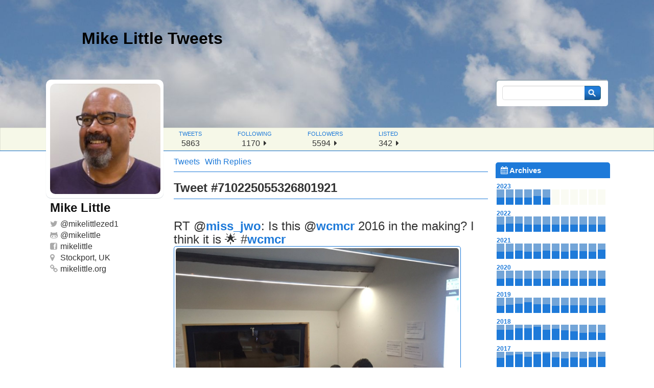

--- FILE ---
content_type: text/html; charset=UTF-8
request_url: https://tweets.mikelittle.org/2016/03/rt-miss_jwo-is-this-wcmcr-2016-in-the-making-i-think-it-is-%F0%9F%8C%9F-wcmcr-pic-twitter-comxgj8lfmvcz/
body_size: 10468
content:
<!DOCTYPE html PUBLIC "-//W3C//DTD XHTML 1.0 Strict//EN" "http://www.w3.org/TR/xhtml1/DTD/xhtml1-strict.dtd">
<html xmlns="http://www.w3.org/1999/xhtml" lang="en-GB">
<head>
  <meta http-equiv="Content-Type" content="text/html; charset=UTF-8" />
  <title>RT @miss_jwo: Is this @wcmcr 2016 in the making? I think it is 🌟 #wcmcr pic.twitter.com/XgJ8lFmVcz - Mike Little Tweets Mike Little Tweets</title>
  <link rel="stylesheet" href="https://tweets.mikelittle.org/wp-content/themes/ozh-tweet-archive-theme/style.css" type="text/css" media="screen" />
  <link rel="stylesheet" href="https://tweets.mikelittle.org/wp-content/themes/ozh-tweet-archive-theme/css/font-awesome.min.css" type="text/css" media="screen" />
<meta name='robots' content='index, follow, max-image-preview:large, max-snippet:-1, max-video-preview:-1' />
<meta name="wphid" content="AIJdbQhDjVnjcQoCwyxCl7KanQVagP">

	<!-- This site is optimized with the Yoast SEO plugin v26.8 - https://yoast.com/product/yoast-seo-wordpress/ -->
	<link rel="canonical" href="https://tweets.mikelittle.org/2016/03/rt-miss_jwo-is-this-wcmcr-2016-in-the-making-i-think-it-is-🌟-wcmcr-pic-twitter-comxgj8lfmvcz/" />
	<meta property="og:locale" content="en_GB" />
	<meta property="og:type" content="article" />
	<meta property="og:title" content="RT @miss_jwo: Is this @wcmcr 2016 in the making? I think it is 🌟 #wcmcr pic.twitter.com/XgJ8lFmVcz - Mike Little Tweets" />
	<meta property="og:description" content="RT @miss_jwo: Is this @wcmcr 2016 in the making? I think it is 🌟 #wcmcr pic.twitter.com/XgJ8lFmVcz" />
	<meta property="og:url" content="https://tweets.mikelittle.org/2016/03/rt-miss_jwo-is-this-wcmcr-2016-in-the-making-i-think-it-is-🌟-wcmcr-pic-twitter-comxgj8lfmvcz/" />
	<meta property="og:site_name" content="Mike Little Tweets" />
	<meta property="article:published_time" content="2016-03-16T22:03:43+00:00" />
	<meta property="og:image" content="https://pbs.twimg.com/media/CdsTSrrWoAATt_A.jpg" />
	<meta name="author" content="Mike Little" />
	<meta name="twitter:card" content="summary_large_image" />
	<meta name="twitter:creator" content="@mikelittlezed1" />
	<meta name="twitter:site" content="@mikelittlezed1" />
	<meta name="twitter:label1" content="Written by" />
	<meta name="twitter:data1" content="Mike Little" />
	<script type="application/ld+json" class="yoast-schema-graph">{"@context":"https://schema.org","@graph":[{"@type":"Article","@id":"https://tweets.mikelittle.org/2016/03/rt-miss_jwo-is-this-wcmcr-2016-in-the-making-i-think-it-is-%f0%9f%8c%9f-wcmcr-pic-twitter-comxgj8lfmvcz/#article","isPartOf":{"@id":"https://tweets.mikelittle.org/2016/03/rt-miss_jwo-is-this-wcmcr-2016-in-the-making-i-think-it-is-%f0%9f%8c%9f-wcmcr-pic-twitter-comxgj8lfmvcz/"},"author":{"name":"Mike Little","@id":"https://tweets.mikelittle.org/#/schema/person/c1a0c3388f28e454fec08caae7fbb961"},"headline":"RT @miss_jwo: Is this @wcmcr 2016 in the making? I think it is 🌟 #wcmcr pic.twitter.com/XgJ8lFmVcz","datePublished":"2016-03-16T22:03:43+00:00","mainEntityOfPage":{"@id":"https://tweets.mikelittle.org/2016/03/rt-miss_jwo-is-this-wcmcr-2016-in-the-making-i-think-it-is-%f0%9f%8c%9f-wcmcr-pic-twitter-comxgj8lfmvcz/"},"wordCount":38,"image":{"@id":"https://tweets.mikelittle.org/2016/03/rt-miss_jwo-is-this-wcmcr-2016-in-the-making-i-think-it-is-%f0%9f%8c%9f-wcmcr-pic-twitter-comxgj8lfmvcz/#primaryimage"},"thumbnailUrl":"https://pbs.twimg.com/media/CdsTSrrWoAATt_A.jpg","keywords":["wcmcr"],"articleSection":["Tweets"],"inLanguage":"en-GB"},{"@type":"WebPage","@id":"https://tweets.mikelittle.org/2016/03/rt-miss_jwo-is-this-wcmcr-2016-in-the-making-i-think-it-is-%f0%9f%8c%9f-wcmcr-pic-twitter-comxgj8lfmvcz/","url":"https://tweets.mikelittle.org/2016/03/rt-miss_jwo-is-this-wcmcr-2016-in-the-making-i-think-it-is-%f0%9f%8c%9f-wcmcr-pic-twitter-comxgj8lfmvcz/","name":"RT @miss_jwo: Is this @wcmcr 2016 in the making? I think it is 🌟 #wcmcr pic.twitter.com/XgJ8lFmVcz - Mike Little Tweets","isPartOf":{"@id":"https://tweets.mikelittle.org/#website"},"primaryImageOfPage":{"@id":"https://tweets.mikelittle.org/2016/03/rt-miss_jwo-is-this-wcmcr-2016-in-the-making-i-think-it-is-%f0%9f%8c%9f-wcmcr-pic-twitter-comxgj8lfmvcz/#primaryimage"},"image":{"@id":"https://tweets.mikelittle.org/2016/03/rt-miss_jwo-is-this-wcmcr-2016-in-the-making-i-think-it-is-%f0%9f%8c%9f-wcmcr-pic-twitter-comxgj8lfmvcz/#primaryimage"},"thumbnailUrl":"https://pbs.twimg.com/media/CdsTSrrWoAATt_A.jpg","datePublished":"2016-03-16T22:03:43+00:00","author":{"@id":"https://tweets.mikelittle.org/#/schema/person/c1a0c3388f28e454fec08caae7fbb961"},"breadcrumb":{"@id":"https://tweets.mikelittle.org/2016/03/rt-miss_jwo-is-this-wcmcr-2016-in-the-making-i-think-it-is-%f0%9f%8c%9f-wcmcr-pic-twitter-comxgj8lfmvcz/#breadcrumb"},"inLanguage":"en-GB","potentialAction":[{"@type":"ReadAction","target":["https://tweets.mikelittle.org/2016/03/rt-miss_jwo-is-this-wcmcr-2016-in-the-making-i-think-it-is-%f0%9f%8c%9f-wcmcr-pic-twitter-comxgj8lfmvcz/"]}]},{"@type":"ImageObject","inLanguage":"en-GB","@id":"https://tweets.mikelittle.org/2016/03/rt-miss_jwo-is-this-wcmcr-2016-in-the-making-i-think-it-is-%f0%9f%8c%9f-wcmcr-pic-twitter-comxgj8lfmvcz/#primaryimage","url":"https://pbs.twimg.com/media/CdsTSrrWoAATt_A.jpg","contentUrl":"https://pbs.twimg.com/media/CdsTSrrWoAATt_A.jpg"},{"@type":"BreadcrumbList","@id":"https://tweets.mikelittle.org/2016/03/rt-miss_jwo-is-this-wcmcr-2016-in-the-making-i-think-it-is-%f0%9f%8c%9f-wcmcr-pic-twitter-comxgj8lfmvcz/#breadcrumb","itemListElement":[{"@type":"ListItem","position":1,"name":"Home","item":"https://tweets.mikelittle.org/"},{"@type":"ListItem","position":2,"name":"With Replies","item":"https://tweets.mikelittle.org/with-replies/"},{"@type":"ListItem","position":3,"name":"RT @miss_jwo: Is this @wcmcr 2016 in the making? I think it is 🌟 #wcmcr pic.twitter.com/XgJ8lFmVcz"}]},{"@type":"WebSite","@id":"https://tweets.mikelittle.org/#website","url":"https://tweets.mikelittle.org/","name":"Mike Little Tweets","description":"Twitter archive","potentialAction":[{"@type":"SearchAction","target":{"@type":"EntryPoint","urlTemplate":"https://tweets.mikelittle.org/?s={search_term_string}"},"query-input":{"@type":"PropertyValueSpecification","valueRequired":true,"valueName":"search_term_string"}}],"inLanguage":"en-GB"},{"@type":"Person","@id":"https://tweets.mikelittle.org/#/schema/person/c1a0c3388f28e454fec08caae7fbb961","name":"Mike Little","image":{"@type":"ImageObject","inLanguage":"en-GB","@id":"https://tweets.mikelittle.org/#/schema/person/image/","url":"https://secure.gravatar.com/avatar/473821bb809143c51c817d592fb397bdeae4df154000a7c18970be780970890d?s=96&d=mm&r=g","contentUrl":"https://secure.gravatar.com/avatar/473821bb809143c51c817d592fb397bdeae4df154000a7c18970be780970890d?s=96&d=mm&r=g","caption":"Mike Little"}}]}</script>
	<!-- / Yoast SEO plugin. -->


<link rel="alternate" title="oEmbed (JSON)" type="application/json+oembed" href="https://tweets.mikelittle.org/wp-json/oembed/1.0/embed?url=https%3A%2F%2Ftweets.mikelittle.org%2F2016%2F03%2Frt-miss_jwo-is-this-wcmcr-2016-in-the-making-i-think-it-is-%25f0%259f%258c%259f-wcmcr-pic-twitter-comxgj8lfmvcz%2F" />
<link rel="alternate" title="oEmbed (XML)" type="text/xml+oembed" href="https://tweets.mikelittle.org/wp-json/oembed/1.0/embed?url=https%3A%2F%2Ftweets.mikelittle.org%2F2016%2F03%2Frt-miss_jwo-is-this-wcmcr-2016-in-the-making-i-think-it-is-%25f0%259f%258c%259f-wcmcr-pic-twitter-comxgj8lfmvcz%2F&#038;format=xml" />
<style id='wp-img-auto-sizes-contain-inline-css' type='text/css'>
img:is([sizes=auto i],[sizes^="auto," i]){contain-intrinsic-size:3000px 1500px}
/*# sourceURL=wp-img-auto-sizes-contain-inline-css */
</style>
<style id='wp-block-library-inline-css' type='text/css'>
:root{--wp-block-synced-color:#7a00df;--wp-block-synced-color--rgb:122,0,223;--wp-bound-block-color:var(--wp-block-synced-color);--wp-editor-canvas-background:#ddd;--wp-admin-theme-color:#007cba;--wp-admin-theme-color--rgb:0,124,186;--wp-admin-theme-color-darker-10:#006ba1;--wp-admin-theme-color-darker-10--rgb:0,107,160.5;--wp-admin-theme-color-darker-20:#005a87;--wp-admin-theme-color-darker-20--rgb:0,90,135;--wp-admin-border-width-focus:2px}@media (min-resolution:192dpi){:root{--wp-admin-border-width-focus:1.5px}}.wp-element-button{cursor:pointer}:root .has-very-light-gray-background-color{background-color:#eee}:root .has-very-dark-gray-background-color{background-color:#313131}:root .has-very-light-gray-color{color:#eee}:root .has-very-dark-gray-color{color:#313131}:root .has-vivid-green-cyan-to-vivid-cyan-blue-gradient-background{background:linear-gradient(135deg,#00d084,#0693e3)}:root .has-purple-crush-gradient-background{background:linear-gradient(135deg,#34e2e4,#4721fb 50%,#ab1dfe)}:root .has-hazy-dawn-gradient-background{background:linear-gradient(135deg,#faaca8,#dad0ec)}:root .has-subdued-olive-gradient-background{background:linear-gradient(135deg,#fafae1,#67a671)}:root .has-atomic-cream-gradient-background{background:linear-gradient(135deg,#fdd79a,#004a59)}:root .has-nightshade-gradient-background{background:linear-gradient(135deg,#330968,#31cdcf)}:root .has-midnight-gradient-background{background:linear-gradient(135deg,#020381,#2874fc)}:root{--wp--preset--font-size--normal:16px;--wp--preset--font-size--huge:42px}.has-regular-font-size{font-size:1em}.has-larger-font-size{font-size:2.625em}.has-normal-font-size{font-size:var(--wp--preset--font-size--normal)}.has-huge-font-size{font-size:var(--wp--preset--font-size--huge)}.has-text-align-center{text-align:center}.has-text-align-left{text-align:left}.has-text-align-right{text-align:right}.has-fit-text{white-space:nowrap!important}#end-resizable-editor-section{display:none}.aligncenter{clear:both}.items-justified-left{justify-content:flex-start}.items-justified-center{justify-content:center}.items-justified-right{justify-content:flex-end}.items-justified-space-between{justify-content:space-between}.screen-reader-text{border:0;clip-path:inset(50%);height:1px;margin:-1px;overflow:hidden;padding:0;position:absolute;width:1px;word-wrap:normal!important}.screen-reader-text:focus{background-color:#ddd;clip-path:none;color:#444;display:block;font-size:1em;height:auto;left:5px;line-height:normal;padding:15px 23px 14px;text-decoration:none;top:5px;width:auto;z-index:100000}html :where(.has-border-color){border-style:solid}html :where([style*=border-top-color]){border-top-style:solid}html :where([style*=border-right-color]){border-right-style:solid}html :where([style*=border-bottom-color]){border-bottom-style:solid}html :where([style*=border-left-color]){border-left-style:solid}html :where([style*=border-width]){border-style:solid}html :where([style*=border-top-width]){border-top-style:solid}html :where([style*=border-right-width]){border-right-style:solid}html :where([style*=border-bottom-width]){border-bottom-style:solid}html :where([style*=border-left-width]){border-left-style:solid}html :where(img[class*=wp-image-]){height:auto;max-width:100%}:where(figure){margin:0 0 1em}html :where(.is-position-sticky){--wp-admin--admin-bar--position-offset:var(--wp-admin--admin-bar--height,0px)}@media screen and (max-width:600px){html :where(.is-position-sticky){--wp-admin--admin-bar--position-offset:0px}}

/*# sourceURL=wp-block-library-inline-css */
</style><style id='global-styles-inline-css' type='text/css'>
:root{--wp--preset--aspect-ratio--square: 1;--wp--preset--aspect-ratio--4-3: 4/3;--wp--preset--aspect-ratio--3-4: 3/4;--wp--preset--aspect-ratio--3-2: 3/2;--wp--preset--aspect-ratio--2-3: 2/3;--wp--preset--aspect-ratio--16-9: 16/9;--wp--preset--aspect-ratio--9-16: 9/16;--wp--preset--color--black: #000000;--wp--preset--color--cyan-bluish-gray: #abb8c3;--wp--preset--color--white: #ffffff;--wp--preset--color--pale-pink: #f78da7;--wp--preset--color--vivid-red: #cf2e2e;--wp--preset--color--luminous-vivid-orange: #ff6900;--wp--preset--color--luminous-vivid-amber: #fcb900;--wp--preset--color--light-green-cyan: #7bdcb5;--wp--preset--color--vivid-green-cyan: #00d084;--wp--preset--color--pale-cyan-blue: #8ed1fc;--wp--preset--color--vivid-cyan-blue: #0693e3;--wp--preset--color--vivid-purple: #9b51e0;--wp--preset--gradient--vivid-cyan-blue-to-vivid-purple: linear-gradient(135deg,rgb(6,147,227) 0%,rgb(155,81,224) 100%);--wp--preset--gradient--light-green-cyan-to-vivid-green-cyan: linear-gradient(135deg,rgb(122,220,180) 0%,rgb(0,208,130) 100%);--wp--preset--gradient--luminous-vivid-amber-to-luminous-vivid-orange: linear-gradient(135deg,rgb(252,185,0) 0%,rgb(255,105,0) 100%);--wp--preset--gradient--luminous-vivid-orange-to-vivid-red: linear-gradient(135deg,rgb(255,105,0) 0%,rgb(207,46,46) 100%);--wp--preset--gradient--very-light-gray-to-cyan-bluish-gray: linear-gradient(135deg,rgb(238,238,238) 0%,rgb(169,184,195) 100%);--wp--preset--gradient--cool-to-warm-spectrum: linear-gradient(135deg,rgb(74,234,220) 0%,rgb(151,120,209) 20%,rgb(207,42,186) 40%,rgb(238,44,130) 60%,rgb(251,105,98) 80%,rgb(254,248,76) 100%);--wp--preset--gradient--blush-light-purple: linear-gradient(135deg,rgb(255,206,236) 0%,rgb(152,150,240) 100%);--wp--preset--gradient--blush-bordeaux: linear-gradient(135deg,rgb(254,205,165) 0%,rgb(254,45,45) 50%,rgb(107,0,62) 100%);--wp--preset--gradient--luminous-dusk: linear-gradient(135deg,rgb(255,203,112) 0%,rgb(199,81,192) 50%,rgb(65,88,208) 100%);--wp--preset--gradient--pale-ocean: linear-gradient(135deg,rgb(255,245,203) 0%,rgb(182,227,212) 50%,rgb(51,167,181) 100%);--wp--preset--gradient--electric-grass: linear-gradient(135deg,rgb(202,248,128) 0%,rgb(113,206,126) 100%);--wp--preset--gradient--midnight: linear-gradient(135deg,rgb(2,3,129) 0%,rgb(40,116,252) 100%);--wp--preset--font-size--small: 13px;--wp--preset--font-size--medium: 20px;--wp--preset--font-size--large: 36px;--wp--preset--font-size--x-large: 42px;--wp--preset--spacing--20: 0.44rem;--wp--preset--spacing--30: 0.67rem;--wp--preset--spacing--40: 1rem;--wp--preset--spacing--50: 1.5rem;--wp--preset--spacing--60: 2.25rem;--wp--preset--spacing--70: 3.38rem;--wp--preset--spacing--80: 5.06rem;--wp--preset--shadow--natural: 6px 6px 9px rgba(0, 0, 0, 0.2);--wp--preset--shadow--deep: 12px 12px 50px rgba(0, 0, 0, 0.4);--wp--preset--shadow--sharp: 6px 6px 0px rgba(0, 0, 0, 0.2);--wp--preset--shadow--outlined: 6px 6px 0px -3px rgb(255, 255, 255), 6px 6px rgb(0, 0, 0);--wp--preset--shadow--crisp: 6px 6px 0px rgb(0, 0, 0);}:where(.is-layout-flex){gap: 0.5em;}:where(.is-layout-grid){gap: 0.5em;}body .is-layout-flex{display: flex;}.is-layout-flex{flex-wrap: wrap;align-items: center;}.is-layout-flex > :is(*, div){margin: 0;}body .is-layout-grid{display: grid;}.is-layout-grid > :is(*, div){margin: 0;}:where(.wp-block-columns.is-layout-flex){gap: 2em;}:where(.wp-block-columns.is-layout-grid){gap: 2em;}:where(.wp-block-post-template.is-layout-flex){gap: 1.25em;}:where(.wp-block-post-template.is-layout-grid){gap: 1.25em;}.has-black-color{color: var(--wp--preset--color--black) !important;}.has-cyan-bluish-gray-color{color: var(--wp--preset--color--cyan-bluish-gray) !important;}.has-white-color{color: var(--wp--preset--color--white) !important;}.has-pale-pink-color{color: var(--wp--preset--color--pale-pink) !important;}.has-vivid-red-color{color: var(--wp--preset--color--vivid-red) !important;}.has-luminous-vivid-orange-color{color: var(--wp--preset--color--luminous-vivid-orange) !important;}.has-luminous-vivid-amber-color{color: var(--wp--preset--color--luminous-vivid-amber) !important;}.has-light-green-cyan-color{color: var(--wp--preset--color--light-green-cyan) !important;}.has-vivid-green-cyan-color{color: var(--wp--preset--color--vivid-green-cyan) !important;}.has-pale-cyan-blue-color{color: var(--wp--preset--color--pale-cyan-blue) !important;}.has-vivid-cyan-blue-color{color: var(--wp--preset--color--vivid-cyan-blue) !important;}.has-vivid-purple-color{color: var(--wp--preset--color--vivid-purple) !important;}.has-black-background-color{background-color: var(--wp--preset--color--black) !important;}.has-cyan-bluish-gray-background-color{background-color: var(--wp--preset--color--cyan-bluish-gray) !important;}.has-white-background-color{background-color: var(--wp--preset--color--white) !important;}.has-pale-pink-background-color{background-color: var(--wp--preset--color--pale-pink) !important;}.has-vivid-red-background-color{background-color: var(--wp--preset--color--vivid-red) !important;}.has-luminous-vivid-orange-background-color{background-color: var(--wp--preset--color--luminous-vivid-orange) !important;}.has-luminous-vivid-amber-background-color{background-color: var(--wp--preset--color--luminous-vivid-amber) !important;}.has-light-green-cyan-background-color{background-color: var(--wp--preset--color--light-green-cyan) !important;}.has-vivid-green-cyan-background-color{background-color: var(--wp--preset--color--vivid-green-cyan) !important;}.has-pale-cyan-blue-background-color{background-color: var(--wp--preset--color--pale-cyan-blue) !important;}.has-vivid-cyan-blue-background-color{background-color: var(--wp--preset--color--vivid-cyan-blue) !important;}.has-vivid-purple-background-color{background-color: var(--wp--preset--color--vivid-purple) !important;}.has-black-border-color{border-color: var(--wp--preset--color--black) !important;}.has-cyan-bluish-gray-border-color{border-color: var(--wp--preset--color--cyan-bluish-gray) !important;}.has-white-border-color{border-color: var(--wp--preset--color--white) !important;}.has-pale-pink-border-color{border-color: var(--wp--preset--color--pale-pink) !important;}.has-vivid-red-border-color{border-color: var(--wp--preset--color--vivid-red) !important;}.has-luminous-vivid-orange-border-color{border-color: var(--wp--preset--color--luminous-vivid-orange) !important;}.has-luminous-vivid-amber-border-color{border-color: var(--wp--preset--color--luminous-vivid-amber) !important;}.has-light-green-cyan-border-color{border-color: var(--wp--preset--color--light-green-cyan) !important;}.has-vivid-green-cyan-border-color{border-color: var(--wp--preset--color--vivid-green-cyan) !important;}.has-pale-cyan-blue-border-color{border-color: var(--wp--preset--color--pale-cyan-blue) !important;}.has-vivid-cyan-blue-border-color{border-color: var(--wp--preset--color--vivid-cyan-blue) !important;}.has-vivid-purple-border-color{border-color: var(--wp--preset--color--vivid-purple) !important;}.has-vivid-cyan-blue-to-vivid-purple-gradient-background{background: var(--wp--preset--gradient--vivid-cyan-blue-to-vivid-purple) !important;}.has-light-green-cyan-to-vivid-green-cyan-gradient-background{background: var(--wp--preset--gradient--light-green-cyan-to-vivid-green-cyan) !important;}.has-luminous-vivid-amber-to-luminous-vivid-orange-gradient-background{background: var(--wp--preset--gradient--luminous-vivid-amber-to-luminous-vivid-orange) !important;}.has-luminous-vivid-orange-to-vivid-red-gradient-background{background: var(--wp--preset--gradient--luminous-vivid-orange-to-vivid-red) !important;}.has-very-light-gray-to-cyan-bluish-gray-gradient-background{background: var(--wp--preset--gradient--very-light-gray-to-cyan-bluish-gray) !important;}.has-cool-to-warm-spectrum-gradient-background{background: var(--wp--preset--gradient--cool-to-warm-spectrum) !important;}.has-blush-light-purple-gradient-background{background: var(--wp--preset--gradient--blush-light-purple) !important;}.has-blush-bordeaux-gradient-background{background: var(--wp--preset--gradient--blush-bordeaux) !important;}.has-luminous-dusk-gradient-background{background: var(--wp--preset--gradient--luminous-dusk) !important;}.has-pale-ocean-gradient-background{background: var(--wp--preset--gradient--pale-ocean) !important;}.has-electric-grass-gradient-background{background: var(--wp--preset--gradient--electric-grass) !important;}.has-midnight-gradient-background{background: var(--wp--preset--gradient--midnight) !important;}.has-small-font-size{font-size: var(--wp--preset--font-size--small) !important;}.has-medium-font-size{font-size: var(--wp--preset--font-size--medium) !important;}.has-large-font-size{font-size: var(--wp--preset--font-size--large) !important;}.has-x-large-font-size{font-size: var(--wp--preset--font-size--x-large) !important;}
/*# sourceURL=global-styles-inline-css */
</style>

<style id='classic-theme-styles-inline-css' type='text/css'>
/*! This file is auto-generated */
.wp-block-button__link{color:#fff;background-color:#32373c;border-radius:9999px;box-shadow:none;text-decoration:none;padding:calc(.667em + 2px) calc(1.333em + 2px);font-size:1.125em}.wp-block-file__button{background:#32373c;color:#fff;text-decoration:none}
/*# sourceURL=/wp-includes/css/classic-themes.min.css */
</style>
<script type="text/javascript" src="https://tweets.mikelittle.org/wp-includes/js/jquery/jquery.min.js?ver=3.7.1" id="jquery-core-js"></script>
<script type="text/javascript" src="https://tweets.mikelittle.org/wp-includes/js/jquery/jquery-migrate.min.js?ver=3.4.1" id="jquery-migrate-js"></script>
<link rel="https://api.w.org/" href="https://tweets.mikelittle.org/wp-json/" /><link rel="alternate" title="JSON" type="application/json" href="https://tweets.mikelittle.org/wp-json/wp/v2/posts/2412" /><meta name="generator" content="WordPress 6.9" />
<link rel='shortlink' href='https://tweets.mikelittle.org/?p=2412' />
	<meta name="twitter:dnt" content="on">
	<style type="text/css">.recentcomments a{display:inline !important;padding:0 !important;margin:0 !important;}</style><link rel="icon" href="https://tweets.mikelittle.org/wp-content/uploads/2020/05/cropped-mikelittle-2019-500-32x32.jpg" sizes="32x32" />
<link rel="icon" href="https://tweets.mikelittle.org/wp-content/uploads/2020/05/cropped-mikelittle-2019-500-192x192.jpg" sizes="192x192" />
<link rel="apple-touch-icon" href="https://tweets.mikelittle.org/wp-content/uploads/2020/05/cropped-mikelittle-2019-500-180x180.jpg" />
<meta name="msapplication-TileImage" content="https://tweets.mikelittle.org/wp-content/uploads/2020/05/cropped-mikelittle-2019-500-270x270.jpg" />
</head>
<body class="wp-singular post-template-default single single-post postid-2412 single-format-standard wp-theme-ozh-tweet-archive-theme">

<div id="header">
<h1><a href="https://tweets.mikelittle.org" title="Back home">Mike Little Tweets</a></h1>
</div>

<div id="stats-wrap">
    <ul id="stats-header">
        <li id="tiny-name">Mike Little <a href="https://twitter.com/mikelittlezed1">@mikelittlezed1</a></li>
        <li><span class="what">tweets</span><span class="much">5863</span></li>
        <li><span class="what">following</span><span class="much">1170 <a href="https://twitter.com/mikelittlezed1/following"><i class="fa fa-caret-right"></i></a></span></li>
        <li><span class="what">followers</span><span class="much">5594 <a href="https://twitter.com/mikelittlezed1/followers"><i class="fa fa-caret-right"></i></a></span></li>
        <li><span class="what">listed</span><span class="much">342 <a href="https://twitter.com/mikelittlezed1/memberships"><i class="fa fa-caret-right"></i></a></span></li>
    </ul>
</div>

<!-- !BEGIN #container -->
<div id="container">

<!-- !BEGIN #content -->
<div id="content">

<!-- !BEGIN #user -->
<div id="user">
    <div id="user-pic">
        <a href="https://twitter.com/mikelittlezed1" class="avatar"></a>
    </div>
    <div id="user-info">
        <ul>
            <li class="user-realname">Mike Little</li>
            <li class="username"><i class="fa fa-twitter"></i>@<a href="https://twitter.com/mikelittlezed1">mikelittlezed1</a></li>
            <li class="username"><i class="fa fa-github-alt"></i>@<a href="https://github.com/mikelittle">mikelittle</a></li>
            <li class="username"><i class="fa fa-facebook-square"></i><a href="https://www.facebook.com/mikelittlezed1">mikelittle</a></li>
            <li class="user-loc"><i class="fa fa-map-marker"></i>Stockport, UK</li>
            <li class="user-url"><i class="fa fa-link"></i><a href="https://mikelittle.org">mikelittle.org</a></li>
        </ul>
    </div>
</div>
<!-- END #user -->

<div id="stream_toggle">
<ul>
    <li>
        <a href="https://tweets.mikelittle.org">Tweets</a>    </li>
    <li>
        <a href="with-replies">With Replies</a>    </li>
</ul>
</div>


<!-- !BEGIN #tweet -->
<div id="tweets">

  <h2>Tweet #710225055326801921</h2>
  <div class="post-2412 post type-post status-publish format-standard hentry category-tweets tag-wcmcr" id="post-2412">
    <div class="tweet">
      <p>RT <span class="username username_linked">@<a href="https://twitter.com/miss_jwo" title="Jenny Wong">miss_jwo</a></span>: Is this <span class="username username_linked">@<a href="https://twitter.com/wcmcr" title="WordCamp Manchester">wcmcr</a></span> 2016 in the making? I think it is 🌟 <span class="hashtag hashtag_local">#<a href="https://tweets.mikelittle.org/tag/wcmcr/">wcmcr</a> <a href="http://twitter.com/miss_jwo/status/710182596169371648/photo/1" title="http://twitter.com/miss_jwo/status/710182596169371648/photo/1" class="link link_untco link_untco_image">pic.twitter.com/XgJ8lFmVcz</a><span class="embed_image embed_image_yes"><a href="http://twitter.com/miss_jwo/status/710182596169371648/photo/1"><img decoding="async" src="https://pbs.twimg.com/media/CdsTSrrWoAATt_A.jpg" /></a></span></p>
    </div>
    <p class="meta">
            From <a href="http://twitter.com/download/android" rel="nofollow">Twitter for Android</a>                10:03pm Mar 16 2016    &mdash; <a href="https://twitter.com/mikelittlezed1/statuses/710225055326801921" title="Original on Twitter"><i class="fa fa-twitter"></i></a>
    <a href="https://tweets.mikelittle.org/2016/03/rt-miss_jwo-is-this-wcmcr-2016-in-the-making-i-think-it-is-%f0%9f%8c%9f-wcmcr-pic-twitter-comxgj8lfmvcz/" title="Permalink" rel="bookmark">&#0182;</a>
    </p>
  </div>


    <div class="pagination">
      <div class="older"><a href="https://tweets.mikelittle.org/2016/03/rt-skoldtown-strawberry-studios-concert-will-celebrate-stockport-talent-stockporttoday-co-uk20160302str/" rel="prev">&laquo; Previous tweet</a></div>
      <div class="newer"><a href="https://tweets.mikelittle.org/2016/03/rt-wordcamplondon-all-reserved-tickets-are-now-unreserved-now-is-as-good-time-as-any-to-get-30-tickets-to-wcldn-2016-london-wordcamp-orgtickets/" rel="next">Next tweet &raquo;</a></div>
    </div>

</div>
<!-- END #tweet -->





</div>
<!-- END #content -->

<div id="sidebar">

<form method="get" id="searchform" action="/">
  <input type="text" name="s" id="s" value="" class="txt" /><input type="submit" id="searchsubmit" value="&nbsp;" class="btn" />
</form>
  <div id="nav">
  
    <h2><i class="fa fa-calendar"></i> Archives</h2>
	    <div id='archives'>
    <div class="archive_year"><span class="archive_year_label">2023<span class="archive_year_count">119 tweets</span></span><ol><li class='not_empty'><a href='https://tweets.mikelittle.org/2023/01/' title='01/2023 : 25 tweets'><span class='bar_wrap'><span class='bar' style='height:80%'></span></span><span class='label'>01</span></a></li><li class='not_empty'><a href='https://tweets.mikelittle.org/2023/02/' title='02/2023 : 25 tweets'><span class='bar_wrap'><span class='bar' style='height:80%'></span></span><span class='label'>02</span></a></li><li class='not_empty'><a href='https://tweets.mikelittle.org/2023/03/' title='03/2023 : 8 tweets'><span class='bar_wrap'><span class='bar' style='height:80%'></span></span><span class='label'>03</span></a></li><li class='not_empty'><a href='https://tweets.mikelittle.org/2023/04/' title='04/2023 : 8 tweets'><span class='bar_wrap'><span class='bar' style='height:80%'></span></span><span class='label'>04</span></a></li><li class='not_empty'><a href='https://tweets.mikelittle.org/2023/05/' title='05/2023 : 49 tweets'><span class='bar_wrap'><span class='bar' style='height:64%'></span></span><span class='label'>05</span></a></li><li class='not_empty'><a href='https://tweets.mikelittle.org/2023/06/' title='06/2023 : 4 tweets'><span class='bar_wrap'><span class='bar' style='height:80%'></span></span><span class='label'>06</span></a></li><li class='empty'></li><li class='empty'></li><li class='empty'></li><li class='empty'></li><li class='empty'></li><li class='empty'></li></ol></div><div class="archive_year"><span class="archive_year_label">2022<span class="archive_year_count">259 tweets</span></span><ol><li class='not_empty'><a href='https://tweets.mikelittle.org/2022/01/' title='01/2022 : 26 tweets'><span class='bar_wrap'><span class='bar' style='height:80%'></span></span><span class='label'>01</span></a></li><li class='not_empty'><a href='https://tweets.mikelittle.org/2022/02/' title='02/2022 : 44 tweets'><span class='bar_wrap'><span class='bar' style='height:68%'></span></span><span class='label'>02</span></a></li><li class='not_empty'><a href='https://tweets.mikelittle.org/2022/03/' title='03/2022 : 41 tweets'><span class='bar_wrap'><span class='bar' style='height:70%'></span></span><span class='label'>03</span></a></li><li class='not_empty'><a href='https://tweets.mikelittle.org/2022/04/' title='04/2022 : 13 tweets'><span class='bar_wrap'><span class='bar' style='height:80%'></span></span><span class='label'>04</span></a></li><li class='not_empty'><a href='https://tweets.mikelittle.org/2022/05/' title='05/2022 : 23 tweets'><span class='bar_wrap'><span class='bar' style='height:80%'></span></span><span class='label'>05</span></a></li><li class='not_empty'><a href='https://tweets.mikelittle.org/2022/06/' title='06/2022 : 21 tweets'><span class='bar_wrap'><span class='bar' style='height:80%'></span></span><span class='label'>06</span></a></li><li class='not_empty'><a href='https://tweets.mikelittle.org/2022/07/' title='07/2022 : 14 tweets'><span class='bar_wrap'><span class='bar' style='height:80%'></span></span><span class='label'>07</span></a></li><li class='not_empty'><a href='https://tweets.mikelittle.org/2022/08/' title='08/2022 : 16 tweets'><span class='bar_wrap'><span class='bar' style='height:80%'></span></span><span class='label'>08</span></a></li><li class='not_empty'><a href='https://tweets.mikelittle.org/2022/09/' title='09/2022 : 16 tweets'><span class='bar_wrap'><span class='bar' style='height:80%'></span></span><span class='label'>09</span></a></li><li class='not_empty'><a href='https://tweets.mikelittle.org/2022/10/' title='10/2022 : 15 tweets'><span class='bar_wrap'><span class='bar' style='height:80%'></span></span><span class='label'>10</span></a></li><li class='not_empty'><a href='https://tweets.mikelittle.org/2022/11/' title='11/2022 : 20 tweets'><span class='bar_wrap'><span class='bar' style='height:80%'></span></span><span class='label'>11</span></a></li><li class='not_empty'><a href='https://tweets.mikelittle.org/2022/12/' title='12/2022 : 10 tweets'><span class='bar_wrap'><span class='bar' style='height:80%'></span></span><span class='label'>12</span></a></li></ol></div><div class="archive_year"><span class="archive_year_label">2021<span class="archive_year_count">356 tweets</span></span><ol><li class='not_empty'><a href='https://tweets.mikelittle.org/2021/01/' title='01/2021 : 14 tweets'><span class='bar_wrap'><span class='bar' style='height:80%'></span></span><span class='label'>01</span></a></li><li class='not_empty'><a href='https://tweets.mikelittle.org/2021/02/' title='02/2021 : 11 tweets'><span class='bar_wrap'><span class='bar' style='height:80%'></span></span><span class='label'>02</span></a></li><li class='not_empty'><a href='https://tweets.mikelittle.org/2021/03/' title='03/2021 : 42 tweets'><span class='bar_wrap'><span class='bar' style='height:70%'></span></span><span class='label'>03</span></a></li><li class='not_empty'><a href='https://tweets.mikelittle.org/2021/04/' title='04/2021 : 13 tweets'><span class='bar_wrap'><span class='bar' style='height:80%'></span></span><span class='label'>04</span></a></li><li class='not_empty'><a href='https://tweets.mikelittle.org/2021/05/' title='05/2021 : 28 tweets'><span class='bar_wrap'><span class='bar' style='height:80%'></span></span><span class='label'>05</span></a></li><li class='not_empty'><a href='https://tweets.mikelittle.org/2021/06/' title='06/2021 : 41 tweets'><span class='bar_wrap'><span class='bar' style='height:70%'></span></span><span class='label'>06</span></a></li><li class='not_empty'><a href='https://tweets.mikelittle.org/2021/07/' title='07/2021 : 35 tweets'><span class='bar_wrap'><span class='bar' style='height:75%'></span></span><span class='label'>07</span></a></li><li class='not_empty'><a href='https://tweets.mikelittle.org/2021/08/' title='08/2021 : 21 tweets'><span class='bar_wrap'><span class='bar' style='height:80%'></span></span><span class='label'>08</span></a></li><li class='not_empty'><a href='https://tweets.mikelittle.org/2021/09/' title='09/2021 : 39 tweets'><span class='bar_wrap'><span class='bar' style='height:72%'></span></span><span class='label'>09</span></a></li><li class='not_empty'><a href='https://tweets.mikelittle.org/2021/10/' title='10/2021 : 35 tweets'><span class='bar_wrap'><span class='bar' style='height:75%'></span></span><span class='label'>10</span></a></li><li class='not_empty'><a href='https://tweets.mikelittle.org/2021/11/' title='11/2021 : 23 tweets'><span class='bar_wrap'><span class='bar' style='height:80%'></span></span><span class='label'>11</span></a></li><li class='not_empty'><a href='https://tweets.mikelittle.org/2021/12/' title='12/2021 : 54 tweets'><span class='bar_wrap'><span class='bar' style='height:61%'></span></span><span class='label'>12</span></a></li></ol></div><div class="archive_year"><span class="archive_year_label">2020<span class="archive_year_count">186 tweets</span></span><ol><li class='not_empty'><a href='https://tweets.mikelittle.org/2020/01/' title='01/2020 : 20 tweets'><span class='bar_wrap'><span class='bar' style='height:80%'></span></span><span class='label'>01</span></a></li><li class='not_empty'><a href='https://tweets.mikelittle.org/2020/02/' title='02/2020 : 36 tweets'><span class='bar_wrap'><span class='bar' style='height:74%'></span></span><span class='label'>02</span></a></li><li class='not_empty'><a href='https://tweets.mikelittle.org/2020/03/' title='03/2020 : 21 tweets'><span class='bar_wrap'><span class='bar' style='height:80%'></span></span><span class='label'>03</span></a></li><li class='not_empty'><a href='https://tweets.mikelittle.org/2020/04/' title='04/2020 : 2 tweets'><span class='bar_wrap'><span class='bar' style='height:80%'></span></span><span class='label'>04</span></a></li><li class='not_empty'><a href='https://tweets.mikelittle.org/2020/05/' title='05/2020 : 9 tweets'><span class='bar_wrap'><span class='bar' style='height:80%'></span></span><span class='label'>05</span></a></li><li class='not_empty'><a href='https://tweets.mikelittle.org/2020/06/' title='06/2020 : 22 tweets'><span class='bar_wrap'><span class='bar' style='height:80%'></span></span><span class='label'>06</span></a></li><li class='not_empty'><a href='https://tweets.mikelittle.org/2020/07/' title='07/2020 : 25 tweets'><span class='bar_wrap'><span class='bar' style='height:80%'></span></span><span class='label'>07</span></a></li><li class='not_empty'><a href='https://tweets.mikelittle.org/2020/08/' title='08/2020 : 11 tweets'><span class='bar_wrap'><span class='bar' style='height:80%'></span></span><span class='label'>08</span></a></li><li class='not_empty'><a href='https://tweets.mikelittle.org/2020/09/' title='09/2020 : 10 tweets'><span class='bar_wrap'><span class='bar' style='height:80%'></span></span><span class='label'>09</span></a></li><li class='not_empty'><a href='https://tweets.mikelittle.org/2020/10/' title='10/2020 : 17 tweets'><span class='bar_wrap'><span class='bar' style='height:80%'></span></span><span class='label'>10</span></a></li><li class='not_empty'><a href='https://tweets.mikelittle.org/2020/11/' title='11/2020 : 2 tweets'><span class='bar_wrap'><span class='bar' style='height:80%'></span></span><span class='label'>11</span></a></li><li class='not_empty'><a href='https://tweets.mikelittle.org/2020/12/' title='12/2020 : 11 tweets'><span class='bar_wrap'><span class='bar' style='height:80%'></span></span><span class='label'>12</span></a></li></ol></div><div class="archive_year"><span class="archive_year_label">2019<span class="archive_year_count">484 tweets</span></span><ol><li class='not_empty'><a href='https://tweets.mikelittle.org/2019/01/' title='01/2019 : 25 tweets'><span class='bar_wrap'><span class='bar' style='height:80%'></span></span><span class='label'>01</span></a></li><li class='not_empty'><a href='https://tweets.mikelittle.org/2019/02/' title='02/2019 : 40 tweets'><span class='bar_wrap'><span class='bar' style='height:71%'></span></span><span class='label'>02</span></a></li><li class='not_empty'><a href='https://tweets.mikelittle.org/2019/03/' title='03/2019 : 55 tweets'><span class='bar_wrap'><span class='bar' style='height:60%'></span></span><span class='label'>03</span></a></li><li class='not_empty'><a href='https://tweets.mikelittle.org/2019/04/' title='04/2019 : 75 tweets'><span class='bar_wrap'><span class='bar' style='height:45%'></span></span><span class='label'>04</span></a></li><li class='not_empty'><a href='https://tweets.mikelittle.org/2019/05/' title='05/2019 : 51 tweets'><span class='bar_wrap'><span class='bar' style='height:63%'></span></span><span class='label'>05</span></a></li><li class='not_empty'><a href='https://tweets.mikelittle.org/2019/06/' title='06/2019 : 51 tweets'><span class='bar_wrap'><span class='bar' style='height:63%'></span></span><span class='label'>06</span></a></li><li class='not_empty'><a href='https://tweets.mikelittle.org/2019/07/' title='07/2019 : 17 tweets'><span class='bar_wrap'><span class='bar' style='height:80%'></span></span><span class='label'>07</span></a></li><li class='not_empty'><a href='https://tweets.mikelittle.org/2019/08/' title='08/2019 : 33 tweets'><span class='bar_wrap'><span class='bar' style='height:76%'></span></span><span class='label'>08</span></a></li><li class='not_empty'><a href='https://tweets.mikelittle.org/2019/09/' title='09/2019 : 35 tweets'><span class='bar_wrap'><span class='bar' style='height:75%'></span></span><span class='label'>09</span></a></li><li class='not_empty'><a href='https://tweets.mikelittle.org/2019/10/' title='10/2019 : 36 tweets'><span class='bar_wrap'><span class='bar' style='height:74%'></span></span><span class='label'>10</span></a></li><li class='not_empty'><a href='https://tweets.mikelittle.org/2019/11/' title='11/2019 : 29 tweets'><span class='bar_wrap'><span class='bar' style='height:79%'></span></span><span class='label'>11</span></a></li><li class='not_empty'><a href='https://tweets.mikelittle.org/2019/12/' title='12/2019 : 37 tweets'><span class='bar_wrap'><span class='bar' style='height:73%'></span></span><span class='label'>12</span></a></li></ol></div><div class="archive_year"><span class="archive_year_label">2018<span class="archive_year_count">768 tweets</span></span><ol><li class='not_empty'><a href='https://tweets.mikelittle.org/2018/01/' title='01/2018 : 70 tweets'><span class='bar_wrap'><span class='bar' style='height:49%'></span></span><span class='label'>01</span></a></li><li class='not_empty'><a href='https://tweets.mikelittle.org/2018/02/' title='02/2018 : 68 tweets'><span class='bar_wrap'><span class='bar' style='height:50%'></span></span><span class='label'>02</span></a></li><li class='not_empty'><a href='https://tweets.mikelittle.org/2018/03/' title='03/2018 : 92 tweets'><span class='bar_wrap'><span class='bar' style='height:33%'></span></span><span class='label'>03</span></a></li><li class='not_empty'><a href='https://tweets.mikelittle.org/2018/04/' title='04/2018 : 87 tweets'><span class='bar_wrap'><span class='bar' style='height:37%'></span></span><span class='label'>04</span></a></li><li class='not_empty'><a href='https://tweets.mikelittle.org/2018/05/' title='05/2018 : 111 tweets'><span class='bar_wrap'><span class='bar' style='height:19%'></span></span><span class='label'>05</span></a></li><li class='not_empty'><a href='https://tweets.mikelittle.org/2018/06/' title='06/2018 : 71 tweets'><span class='bar_wrap'><span class='bar' style='height:48%'></span></span><span class='label'>06</span></a></li><li class='not_empty'><a href='https://tweets.mikelittle.org/2018/07/' title='07/2018 : 85 tweets'><span class='bar_wrap'><span class='bar' style='height:38%'></span></span><span class='label'>07</span></a></li><li class='not_empty'><a href='https://tweets.mikelittle.org/2018/08/' title='08/2018 : 59 tweets'><span class='bar_wrap'><span class='bar' style='height:57%'></span></span><span class='label'>08</span></a></li><li class='not_empty'><a href='https://tweets.mikelittle.org/2018/09/' title='09/2018 : 46 tweets'><span class='bar_wrap'><span class='bar' style='height:67%'></span></span><span class='label'>09</span></a></li><li class='not_empty'><a href='https://tweets.mikelittle.org/2018/10/' title='10/2018 : 23 tweets'><span class='bar_wrap'><span class='bar' style='height:80%'></span></span><span class='label'>10</span></a></li><li class='not_empty'><a href='https://tweets.mikelittle.org/2018/11/' title='11/2018 : 36 tweets'><span class='bar_wrap'><span class='bar' style='height:74%'></span></span><span class='label'>11</span></a></li><li class='not_empty'><a href='https://tweets.mikelittle.org/2018/12/' title='12/2018 : 20 tweets'><span class='bar_wrap'><span class='bar' style='height:80%'></span></span><span class='label'>12</span></a></li></ol></div><div class="archive_year"><span class="archive_year_label">2017<span class="archive_year_count">883 tweets</span></span><ol><li class='not_empty'><a href='https://tweets.mikelittle.org/2017/01/' title='01/2017 : 56 tweets'><span class='bar_wrap'><span class='bar' style='height:59%'></span></span><span class='label'>01</span></a></li><li class='not_empty'><a href='https://tweets.mikelittle.org/2017/02/' title='02/2017 : 92 tweets'><span class='bar_wrap'><span class='bar' style='height:33%'></span></span><span class='label'>02</span></a></li><li class='not_empty'><a href='https://tweets.mikelittle.org/2017/03/' title='03/2017 : 106 tweets'><span class='bar_wrap'><span class='bar' style='height:23%'></span></span><span class='label'>03</span></a></li><li class='not_empty'><a href='https://tweets.mikelittle.org/2017/04/' title='04/2017 : 66 tweets'><span class='bar_wrap'><span class='bar' style='height:52%'></span></span><span class='label'>04</span></a></li><li class='not_empty'><a href='https://tweets.mikelittle.org/2017/05/' title='05/2017 : 102 tweets'><span class='bar_wrap'><span class='bar' style='height:25%'></span></span><span class='label'>05</span></a></li><li class='not_empty'><a href='https://tweets.mikelittle.org/2017/06/' title='06/2017 : 113 tweets'><span class='bar_wrap'><span class='bar' style='height:17%'></span></span><span class='label'>06</span></a></li><li class='not_empty'><a href='https://tweets.mikelittle.org/2017/07/' title='07/2017 : 64 tweets'><span class='bar_wrap'><span class='bar' style='height:53%'></span></span><span class='label'>07</span></a></li><li class='not_empty'><a href='https://tweets.mikelittle.org/2017/08/' title='08/2017 : 46 tweets'><span class='bar_wrap'><span class='bar' style='height:67%'></span></span><span class='label'>08</span></a></li><li class='not_empty'><a href='https://tweets.mikelittle.org/2017/09/' title='09/2017 : 59 tweets'><span class='bar_wrap'><span class='bar' style='height:57%'></span></span><span class='label'>09</span></a></li><li class='not_empty'><a href='https://tweets.mikelittle.org/2017/10/' title='10/2017 : 49 tweets'><span class='bar_wrap'><span class='bar' style='height:64%'></span></span><span class='label'>10</span></a></li><li class='not_empty'><a href='https://tweets.mikelittle.org/2017/11/' title='11/2017 : 61 tweets'><span class='bar_wrap'><span class='bar' style='height:56%'></span></span><span class='label'>11</span></a></li><li class='not_empty'><a href='https://tweets.mikelittle.org/2017/12/' title='12/2017 : 69 tweets'><span class='bar_wrap'><span class='bar' style='height:50%'></span></span><span class='label'>12</span></a></li></ol></div><div class="archive_year"><span class="archive_year_label">2016<span class="archive_year_count">1050 tweets</span></span><ol><li class='not_empty'><a href='https://tweets.mikelittle.org/2016/01/' title='01/2016 : 42 tweets'><span class='bar_wrap'><span class='bar' style='height:70%'></span></span><span class='label'>01</span></a></li><li class='not_empty'><a href='https://tweets.mikelittle.org/2016/02/' title='02/2016 : 43 tweets'><span class='bar_wrap'><span class='bar' style='height:69%'></span></span><span class='label'>02</span></a></li><li class='not_empty'><a href='https://tweets.mikelittle.org/2016/03/' title='03/2016 : 52 tweets'><span class='bar_wrap'><span class='bar' style='height:62%'></span></span><span class='label'>03</span></a></li><li class='not_empty'><a href='https://tweets.mikelittle.org/2016/04/' title='04/2016 : 102 tweets'><span class='bar_wrap'><span class='bar' style='height:25%'></span></span><span class='label'>04</span></a></li><li class='not_empty'><a href='https://tweets.mikelittle.org/2016/05/' title='05/2016 : 95 tweets'><span class='bar_wrap'><span class='bar' style='height:31%'></span></span><span class='label'>05</span></a></li><li class='not_empty'><a href='https://tweets.mikelittle.org/2016/06/' title='06/2016 : 105 tweets'><span class='bar_wrap'><span class='bar' style='height:23%'></span></span><span class='label'>06</span></a></li><li class='not_empty'><a href='https://tweets.mikelittle.org/2016/07/' title='07/2016 : 96 tweets'><span class='bar_wrap'><span class='bar' style='height:30%'></span></span><span class='label'>07</span></a></li><li class='not_empty'><a href='https://tweets.mikelittle.org/2016/08/' title='08/2016 : 109 tweets'><span class='bar_wrap'><span class='bar' style='height:20%'></span></span><span class='label'>08</span></a></li><li class='not_empty'><a href='https://tweets.mikelittle.org/2016/09/' title='09/2016 : 90 tweets'><span class='bar_wrap'><span class='bar' style='height:34%'></span></span><span class='label'>09</span></a></li><li class='not_empty'><a href='https://tweets.mikelittle.org/2016/10/' title='10/2016 : 136 tweets'><span class='bar_wrap'><span class='bar' style='height:0%'></span></span><span class='label'>10</span></a></li><li class='not_empty'><a href='https://tweets.mikelittle.org/2016/11/' title='11/2016 : 89 tweets'><span class='bar_wrap'><span class='bar' style='height:35%'></span></span><span class='label'>11</span></a></li><li class='not_empty'><a href='https://tweets.mikelittle.org/2016/12/' title='12/2016 : 91 tweets'><span class='bar_wrap'><span class='bar' style='height:34%'></span></span><span class='label'>12</span></a></li></ol></div><div class="archive_year"><span class="archive_year_label">2015<span class="archive_year_count">522 tweets</span></span><ol><li class='not_empty'><a href='https://tweets.mikelittle.org/2015/01/' title='01/2015 : 39 tweets'><span class='bar_wrap'><span class='bar' style='height:72%'></span></span><span class='label'>01</span></a></li><li class='not_empty'><a href='https://tweets.mikelittle.org/2015/02/' title='02/2015 : 44 tweets'><span class='bar_wrap'><span class='bar' style='height:68%'></span></span><span class='label'>02</span></a></li><li class='not_empty'><a href='https://tweets.mikelittle.org/2015/03/' title='03/2015 : 25 tweets'><span class='bar_wrap'><span class='bar' style='height:80%'></span></span><span class='label'>03</span></a></li><li class='not_empty'><a href='https://tweets.mikelittle.org/2015/04/' title='04/2015 : 25 tweets'><span class='bar_wrap'><span class='bar' style='height:80%'></span></span><span class='label'>04</span></a></li><li class='not_empty'><a href='https://tweets.mikelittle.org/2015/05/' title='05/2015 : 39 tweets'><span class='bar_wrap'><span class='bar' style='height:72%'></span></span><span class='label'>05</span></a></li><li class='not_empty'><a href='https://tweets.mikelittle.org/2015/06/' title='06/2015 : 37 tweets'><span class='bar_wrap'><span class='bar' style='height:73%'></span></span><span class='label'>06</span></a></li><li class='not_empty'><a href='https://tweets.mikelittle.org/2015/07/' title='07/2015 : 40 tweets'><span class='bar_wrap'><span class='bar' style='height:71%'></span></span><span class='label'>07</span></a></li><li class='not_empty'><a href='https://tweets.mikelittle.org/2015/08/' title='08/2015 : 62 tweets'><span class='bar_wrap'><span class='bar' style='height:55%'></span></span><span class='label'>08</span></a></li><li class='not_empty'><a href='https://tweets.mikelittle.org/2015/09/' title='09/2015 : 53 tweets'><span class='bar_wrap'><span class='bar' style='height:62%'></span></span><span class='label'>09</span></a></li><li class='not_empty'><a href='https://tweets.mikelittle.org/2015/10/' title='10/2015 : 68 tweets'><span class='bar_wrap'><span class='bar' style='height:50%'></span></span><span class='label'>10</span></a></li><li class='not_empty'><a href='https://tweets.mikelittle.org/2015/11/' title='11/2015 : 43 tweets'><span class='bar_wrap'><span class='bar' style='height:69%'></span></span><span class='label'>11</span></a></li><li class='not_empty'><a href='https://tweets.mikelittle.org/2015/12/' title='12/2015 : 47 tweets'><span class='bar_wrap'><span class='bar' style='height:66%'></span></span><span class='label'>12</span></a></li></ol></div><div class="archive_year"><span class="archive_year_label">2014<span class="archive_year_count">380 tweets</span></span><ol><li class='not_empty'><a href='https://tweets.mikelittle.org/2014/01/' title='01/2014 : 30 tweets'><span class='bar_wrap'><span class='bar' style='height:78%'></span></span><span class='label'>01</span></a></li><li class='not_empty'><a href='https://tweets.mikelittle.org/2014/02/' title='02/2014 : 27 tweets'><span class='bar_wrap'><span class='bar' style='height:80%'></span></span><span class='label'>02</span></a></li><li class='not_empty'><a href='https://tweets.mikelittle.org/2014/03/' title='03/2014 : 24 tweets'><span class='bar_wrap'><span class='bar' style='height:80%'></span></span><span class='label'>03</span></a></li><li class='not_empty'><a href='https://tweets.mikelittle.org/2014/04/' title='04/2014 : 36 tweets'><span class='bar_wrap'><span class='bar' style='height:74%'></span></span><span class='label'>04</span></a></li><li class='not_empty'><a href='https://tweets.mikelittle.org/2014/05/' title='05/2014 : 55 tweets'><span class='bar_wrap'><span class='bar' style='height:60%'></span></span><span class='label'>05</span></a></li><li class='not_empty'><a href='https://tweets.mikelittle.org/2014/06/' title='06/2014 : 26 tweets'><span class='bar_wrap'><span class='bar' style='height:80%'></span></span><span class='label'>06</span></a></li><li class='not_empty'><a href='https://tweets.mikelittle.org/2014/07/' title='07/2014 : 28 tweets'><span class='bar_wrap'><span class='bar' style='height:80%'></span></span><span class='label'>07</span></a></li><li class='not_empty'><a href='https://tweets.mikelittle.org/2014/08/' title='08/2014 : 22 tweets'><span class='bar_wrap'><span class='bar' style='height:80%'></span></span><span class='label'>08</span></a></li><li class='not_empty'><a href='https://tweets.mikelittle.org/2014/09/' title='09/2014 : 39 tweets'><span class='bar_wrap'><span class='bar' style='height:72%'></span></span><span class='label'>09</span></a></li><li class='not_empty'><a href='https://tweets.mikelittle.org/2014/10/' title='10/2014 : 23 tweets'><span class='bar_wrap'><span class='bar' style='height:80%'></span></span><span class='label'>10</span></a></li><li class='not_empty'><a href='https://tweets.mikelittle.org/2014/11/' title='11/2014 : 33 tweets'><span class='bar_wrap'><span class='bar' style='height:76%'></span></span><span class='label'>11</span></a></li><li class='not_empty'><a href='https://tweets.mikelittle.org/2014/12/' title='12/2014 : 37 tweets'><span class='bar_wrap'><span class='bar' style='height:73%'></span></span><span class='label'>12</span></a></li></ol></div><div class="archive_year"><span class="archive_year_label">2013<span class="archive_year_count">343 tweets</span></span><ol><li class='not_empty'><a href='https://tweets.mikelittle.org/2013/01/' title='01/2013 : 23 tweets'><span class='bar_wrap'><span class='bar' style='height:80%'></span></span><span class='label'>01</span></a></li><li class='not_empty'><a href='https://tweets.mikelittle.org/2013/02/' title='02/2013 : 17 tweets'><span class='bar_wrap'><span class='bar' style='height:80%'></span></span><span class='label'>02</span></a></li><li class='not_empty'><a href='https://tweets.mikelittle.org/2013/03/' title='03/2013 : 8 tweets'><span class='bar_wrap'><span class='bar' style='height:80%'></span></span><span class='label'>03</span></a></li><li class='not_empty'><a href='https://tweets.mikelittle.org/2013/04/' title='04/2013 : 7 tweets'><span class='bar_wrap'><span class='bar' style='height:80%'></span></span><span class='label'>04</span></a></li><li class='not_empty'><a href='https://tweets.mikelittle.org/2013/05/' title='05/2013 : 67 tweets'><span class='bar_wrap'><span class='bar' style='height:51%'></span></span><span class='label'>05</span></a></li><li class='not_empty'><a href='https://tweets.mikelittle.org/2013/06/' title='06/2013 : 39 tweets'><span class='bar_wrap'><span class='bar' style='height:72%'></span></span><span class='label'>06</span></a></li><li class='not_empty'><a href='https://tweets.mikelittle.org/2013/07/' title='07/2013 : 33 tweets'><span class='bar_wrap'><span class='bar' style='height:76%'></span></span><span class='label'>07</span></a></li><li class='not_empty'><a href='https://tweets.mikelittle.org/2013/08/' title='08/2013 : 26 tweets'><span class='bar_wrap'><span class='bar' style='height:80%'></span></span><span class='label'>08</span></a></li><li class='not_empty'><a href='https://tweets.mikelittle.org/2013/09/' title='09/2013 : 43 tweets'><span class='bar_wrap'><span class='bar' style='height:69%'></span></span><span class='label'>09</span></a></li><li class='not_empty'><a href='https://tweets.mikelittle.org/2013/10/' title='10/2013 : 22 tweets'><span class='bar_wrap'><span class='bar' style='height:80%'></span></span><span class='label'>10</span></a></li><li class='not_empty'><a href='https://tweets.mikelittle.org/2013/11/' title='11/2013 : 32 tweets'><span class='bar_wrap'><span class='bar' style='height:77%'></span></span><span class='label'>11</span></a></li><li class='not_empty'><a href='https://tweets.mikelittle.org/2013/12/' title='12/2013 : 26 tweets'><span class='bar_wrap'><span class='bar' style='height:80%'></span></span><span class='label'>12</span></a></li></ol></div><div class="archive_year"><span class="archive_year_label">2012<span class="archive_year_count">208 tweets</span></span><ol><li class='not_empty'><a href='https://tweets.mikelittle.org/2012/01/' title='01/2012 : 11 tweets'><span class='bar_wrap'><span class='bar' style='height:80%'></span></span><span class='label'>01</span></a></li><li class='not_empty'><a href='https://tweets.mikelittle.org/2012/02/' title='02/2012 : 6 tweets'><span class='bar_wrap'><span class='bar' style='height:80%'></span></span><span class='label'>02</span></a></li><li class='not_empty'><a href='https://tweets.mikelittle.org/2012/03/' title='03/2012 : 15 tweets'><span class='bar_wrap'><span class='bar' style='height:80%'></span></span><span class='label'>03</span></a></li><li class='not_empty'><a href='https://tweets.mikelittle.org/2012/04/' title='04/2012 : 19 tweets'><span class='bar_wrap'><span class='bar' style='height:80%'></span></span><span class='label'>04</span></a></li><li class='not_empty'><a href='https://tweets.mikelittle.org/2012/05/' title='05/2012 : 22 tweets'><span class='bar_wrap'><span class='bar' style='height:80%'></span></span><span class='label'>05</span></a></li><li class='not_empty'><a href='https://tweets.mikelittle.org/2012/06/' title='06/2012 : 9 tweets'><span class='bar_wrap'><span class='bar' style='height:80%'></span></span><span class='label'>06</span></a></li><li class='not_empty'><a href='https://tweets.mikelittle.org/2012/07/' title='07/2012 : 45 tweets'><span class='bar_wrap'><span class='bar' style='height:67%'></span></span><span class='label'>07</span></a></li><li class='not_empty'><a href='https://tweets.mikelittle.org/2012/08/' title='08/2012 : 31 tweets'><span class='bar_wrap'><span class='bar' style='height:78%'></span></span><span class='label'>08</span></a></li><li class='not_empty'><a href='https://tweets.mikelittle.org/2012/09/' title='09/2012 : 10 tweets'><span class='bar_wrap'><span class='bar' style='height:80%'></span></span><span class='label'>09</span></a></li><li class='not_empty'><a href='https://tweets.mikelittle.org/2012/10/' title='10/2012 : 12 tweets'><span class='bar_wrap'><span class='bar' style='height:80%'></span></span><span class='label'>10</span></a></li><li class='not_empty'><a href='https://tweets.mikelittle.org/2012/11/' title='11/2012 : 21 tweets'><span class='bar_wrap'><span class='bar' style='height:80%'></span></span><span class='label'>11</span></a></li><li class='not_empty'><a href='https://tweets.mikelittle.org/2012/12/' title='12/2012 : 7 tweets'><span class='bar_wrap'><span class='bar' style='height:80%'></span></span><span class='label'>12</span></a></li></ol></div><div class="archive_year"><span class="archive_year_label">2011<span class="archive_year_count">227 tweets</span></span><ol><li class='not_empty'><a href='https://tweets.mikelittle.org/2011/01/' title='01/2011 : 14 tweets'><span class='bar_wrap'><span class='bar' style='height:80%'></span></span><span class='label'>01</span></a></li><li class='not_empty'><a href='https://tweets.mikelittle.org/2011/02/' title='02/2011 : 18 tweets'><span class='bar_wrap'><span class='bar' style='height:80%'></span></span><span class='label'>02</span></a></li><li class='not_empty'><a href='https://tweets.mikelittle.org/2011/03/' title='03/2011 : 19 tweets'><span class='bar_wrap'><span class='bar' style='height:80%'></span></span><span class='label'>03</span></a></li><li class='not_empty'><a href='https://tweets.mikelittle.org/2011/04/' title='04/2011 : 19 tweets'><span class='bar_wrap'><span class='bar' style='height:80%'></span></span><span class='label'>04</span></a></li><li class='not_empty'><a href='https://tweets.mikelittle.org/2011/05/' title='05/2011 : 21 tweets'><span class='bar_wrap'><span class='bar' style='height:80%'></span></span><span class='label'>05</span></a></li><li class='not_empty'><a href='https://tweets.mikelittle.org/2011/06/' title='06/2011 : 13 tweets'><span class='bar_wrap'><span class='bar' style='height:80%'></span></span><span class='label'>06</span></a></li><li class='not_empty'><a href='https://tweets.mikelittle.org/2011/07/' title='07/2011 : 24 tweets'><span class='bar_wrap'><span class='bar' style='height:80%'></span></span><span class='label'>07</span></a></li><li class='not_empty'><a href='https://tweets.mikelittle.org/2011/08/' title='08/2011 : 8 tweets'><span class='bar_wrap'><span class='bar' style='height:80%'></span></span><span class='label'>08</span></a></li><li class='not_empty'><a href='https://tweets.mikelittle.org/2011/09/' title='09/2011 : 16 tweets'><span class='bar_wrap'><span class='bar' style='height:80%'></span></span><span class='label'>09</span></a></li><li class='not_empty'><a href='https://tweets.mikelittle.org/2011/10/' title='10/2011 : 26 tweets'><span class='bar_wrap'><span class='bar' style='height:80%'></span></span><span class='label'>10</span></a></li><li class='not_empty'><a href='https://tweets.mikelittle.org/2011/11/' title='11/2011 : 36 tweets'><span class='bar_wrap'><span class='bar' style='height:74%'></span></span><span class='label'>11</span></a></li><li class='not_empty'><a href='https://tweets.mikelittle.org/2011/12/' title='12/2011 : 13 tweets'><span class='bar_wrap'><span class='bar' style='height:80%'></span></span><span class='label'>12</span></a></li></ol></div><div class="archive_year"><span class="archive_year_label">2010<span class="archive_year_count">198 tweets</span></span><ol><li class='not_empty'><a href='https://tweets.mikelittle.org/2010/01/' title='01/2010 : 2 tweets'><span class='bar_wrap'><span class='bar' style='height:80%'></span></span><span class='label'>01</span></a></li><li class='not_empty'><a href='https://tweets.mikelittle.org/2010/02/' title='02/2010 : 6 tweets'><span class='bar_wrap'><span class='bar' style='height:80%'></span></span><span class='label'>02</span></a></li><li class='not_empty'><a href='https://tweets.mikelittle.org/2010/03/' title='03/2010 : 6 tweets'><span class='bar_wrap'><span class='bar' style='height:80%'></span></span><span class='label'>03</span></a></li><li class='not_empty'><a href='https://tweets.mikelittle.org/2010/04/' title='04/2010 : 3 tweets'><span class='bar_wrap'><span class='bar' style='height:80%'></span></span><span class='label'>04</span></a></li><li class='not_empty'><a href='https://tweets.mikelittle.org/2010/05/' title='05/2010 : 9 tweets'><span class='bar_wrap'><span class='bar' style='height:80%'></span></span><span class='label'>05</span></a></li><li class='not_empty'><a href='https://tweets.mikelittle.org/2010/06/' title='06/2010 : 9 tweets'><span class='bar_wrap'><span class='bar' style='height:80%'></span></span><span class='label'>06</span></a></li><li class='not_empty'><a href='https://tweets.mikelittle.org/2010/07/' title='07/2010 : 49 tweets'><span class='bar_wrap'><span class='bar' style='height:64%'></span></span><span class='label'>07</span></a></li><li class='not_empty'><a href='https://tweets.mikelittle.org/2010/08/' title='08/2010 : 10 tweets'><span class='bar_wrap'><span class='bar' style='height:80%'></span></span><span class='label'>08</span></a></li><li class='not_empty'><a href='https://tweets.mikelittle.org/2010/09/' title='09/2010 : 38 tweets'><span class='bar_wrap'><span class='bar' style='height:73%'></span></span><span class='label'>09</span></a></li><li class='not_empty'><a href='https://tweets.mikelittle.org/2010/10/' title='10/2010 : 35 tweets'><span class='bar_wrap'><span class='bar' style='height:75%'></span></span><span class='label'>10</span></a></li><li class='not_empty'><a href='https://tweets.mikelittle.org/2010/11/' title='11/2010 : 15 tweets'><span class='bar_wrap'><span class='bar' style='height:80%'></span></span><span class='label'>11</span></a></li><li class='not_empty'><a href='https://tweets.mikelittle.org/2010/12/' title='12/2010 : 16 tweets'><span class='bar_wrap'><span class='bar' style='height:80%'></span></span><span class='label'>12</span></a></li></ol></div><div class="archive_year"><span class="archive_year_label">2009<span class="archive_year_count">179 tweets</span></span><ol><li class='not_empty'><a href='https://tweets.mikelittle.org/2009/01/' title='01/2009 : 13 tweets'><span class='bar_wrap'><span class='bar' style='height:80%'></span></span><span class='label'>01</span></a></li><li class='not_empty'><a href='https://tweets.mikelittle.org/2009/02/' title='02/2009 : 41 tweets'><span class='bar_wrap'><span class='bar' style='height:70%'></span></span><span class='label'>02</span></a></li><li class='not_empty'><a href='https://tweets.mikelittle.org/2009/03/' title='03/2009 : 21 tweets'><span class='bar_wrap'><span class='bar' style='height:80%'></span></span><span class='label'>03</span></a></li><li class='not_empty'><a href='https://tweets.mikelittle.org/2009/04/' title='04/2009 : 28 tweets'><span class='bar_wrap'><span class='bar' style='height:80%'></span></span><span class='label'>04</span></a></li><li class='not_empty'><a href='https://tweets.mikelittle.org/2009/05/' title='05/2009 : 2 tweets'><span class='bar_wrap'><span class='bar' style='height:80%'></span></span><span class='label'>05</span></a></li><li class='not_empty'><a href='https://tweets.mikelittle.org/2009/06/' title='06/2009 : 7 tweets'><span class='bar_wrap'><span class='bar' style='height:80%'></span></span><span class='label'>06</span></a></li><li class='not_empty'><a href='https://tweets.mikelittle.org/2009/07/' title='07/2009 : 33 tweets'><span class='bar_wrap'><span class='bar' style='height:76%'></span></span><span class='label'>07</span></a></li><li class='not_empty'><a href='https://tweets.mikelittle.org/2009/08/' title='08/2009 : 4 tweets'><span class='bar_wrap'><span class='bar' style='height:80%'></span></span><span class='label'>08</span></a></li><li class='not_empty'><a href='https://tweets.mikelittle.org/2009/09/' title='09/2009 : 3 tweets'><span class='bar_wrap'><span class='bar' style='height:80%'></span></span><span class='label'>09</span></a></li><li class='not_empty'><a href='https://tweets.mikelittle.org/2009/10/' title='10/2009 : 1 tweets'><span class='bar_wrap'><span class='bar' style='height:80%'></span></span><span class='label'>10</span></a></li><li class='not_empty'><a href='https://tweets.mikelittle.org/2009/11/' title='11/2009 : 13 tweets'><span class='bar_wrap'><span class='bar' style='height:80%'></span></span><span class='label'>11</span></a></li><li class='not_empty'><a href='https://tweets.mikelittle.org/2009/12/' title='12/2009 : 13 tweets'><span class='bar_wrap'><span class='bar' style='height:80%'></span></span><span class='label'>12</span></a></li></ol></div><div class="archive_year"><span class="archive_year_label">2008<span class="archive_year_count">65 tweets</span></span><ol><li class='empty'></li><li class='empty'></li><li class='empty'></li><li class='not_empty'><a href='https://tweets.mikelittle.org/2008/04/' title='04/2008 : 7 tweets'><span class='bar_wrap'><span class='bar' style='height:80%'></span></span><span class='label'>04</span></a></li><li class='not_empty'><a href='https://tweets.mikelittle.org/2008/05/' title='05/2008 : 8 tweets'><span class='bar_wrap'><span class='bar' style='height:80%'></span></span><span class='label'>05</span></a></li><li class='empty'></li><li class='not_empty'><a href='https://tweets.mikelittle.org/2008/07/' title='07/2008 : 4 tweets'><span class='bar_wrap'><span class='bar' style='height:80%'></span></span><span class='label'>07</span></a></li><li class='not_empty'><a href='https://tweets.mikelittle.org/2008/08/' title='08/2008 : 1 tweets'><span class='bar_wrap'><span class='bar' style='height:80%'></span></span><span class='label'>08</span></a></li><li class='not_empty'><a href='https://tweets.mikelittle.org/2008/09/' title='09/2008 : 13 tweets'><span class='bar_wrap'><span class='bar' style='height:80%'></span></span><span class='label'>09</span></a></li><li class='not_empty'><a href='https://tweets.mikelittle.org/2008/10/' title='10/2008 : 2 tweets'><span class='bar_wrap'><span class='bar' style='height:80%'></span></span><span class='label'>10</span></a></li><li class='not_empty'><a href='https://tweets.mikelittle.org/2008/11/' title='11/2008 : 22 tweets'><span class='bar_wrap'><span class='bar' style='height:80%'></span></span><span class='label'>11</span></a></li><li class='not_empty'><a href='https://tweets.mikelittle.org/2008/12/' title='12/2008 : 8 tweets'><span class='bar_wrap'><span class='bar' style='height:80%'></span></span><span class='label'>12</span></a></li></ol></div>	</div>
		
	<h2><i class="fa fa-dashboard"></i> Stats</h2>
		<ul id="stats" class="block">
	<li class="stats">Tweets <span class="count">5863</span></li>
	<li class="stats">Followers <span class="count">5594</span></li>
	<li class="stats">Following <span class="count">1170</span></li>
	<li class="stats">Listed <span class="count">342</span></li>
	<li class="stats">Link ratio <span class="count">30.4%</span></li>
	<li class="stats">Reply ratio <span class="count">21.5%</span></li>
	<li class="stats">Tweeting since <span class="count">2008-04-06 21:21:04</span></li>
	</ul>
	
	<h2><i class="fa fa-tags"></i> #hashtags</h2>
	<ul class='wp-tag-cloud' role='list'>
	<li><a href="https://tweets.mikelittle.org/tag/a11y/" class="tag-cloud-link tag-link-266 tag-link-position-1" style="font-size: 10.905660377358pt;" aria-label="a11y (12 items)">a11y</a></li>
	<li><a href="https://tweets.mikelittle.org/tag/accessibility/" class="tag-cloud-link tag-link-61 tag-link-position-2" style="font-size: 11.25786163522pt;" aria-label="accessibility (13 items)">accessibility</a></li>
	<li><a href="https://tweets.mikelittle.org/tag/adalovelaceday/" class="tag-cloud-link tag-link-283 tag-link-position-3" style="font-size: 8pt;" aria-label="AdaLovelaceDay (5 items)">AdaLovelaceDay</a></li>
	<li><a href="https://tweets.mikelittle.org/tag/afrotechfest/" class="tag-cloud-link tag-link-717 tag-link-position-4" style="font-size: 9.4968553459119pt;" aria-label="afrotechfest (8 items)">afrotechfest</a></li>
	<li><a href="https://tweets.mikelittle.org/tag/codeup/" class="tag-cloud-link tag-link-414 tag-link-position-5" style="font-size: 9.937106918239pt;" aria-label="CodeUp (9 items)">CodeUp</a></li>
	<li><a href="https://tweets.mikelittle.org/tag/debill/" class="tag-cloud-link tag-link-139 tag-link-position-6" style="font-size: 8pt;" aria-label="debill (5 items)">debill</a></li>
	<li><a href="https://tweets.mikelittle.org/tag/heforshe/" class="tag-cloud-link tag-link-171 tag-link-position-7" style="font-size: 10.905660377358pt;" aria-label="HeForShe (12 items)">HeForShe</a></li>
	<li><a href="https://tweets.mikelittle.org/tag/iasie/" class="tag-cloud-link tag-link-87 tag-link-position-8" style="font-size: 8pt;" aria-label="IASIE (5 items)">IASIE</a></li>
	<li><a href="https://tweets.mikelittle.org/tag/iasuk/" class="tag-cloud-link tag-link-227 tag-link-position-9" style="font-size: 14.691823899371pt;" aria-label="IASUK (34 items)">IASUK</a></li>
	<li><a href="https://tweets.mikelittle.org/tag/indiegogo/" class="tag-cloud-link tag-link-10 tag-link-position-10" style="font-size: 8pt;" aria-label="indiegogo (5 items)">indiegogo</a></li>
	<li><a href="https://tweets.mikelittle.org/tag/ipbill/" class="tag-cloud-link tag-link-358 tag-link-position-11" style="font-size: 8pt;" aria-label="IPBill (5 items)">IPBill</a></li>
	<li><a href="https://tweets.mikelittle.org/tag/lefthandersday/" class="tag-cloud-link tag-link-49 tag-link-position-12" style="font-size: 8pt;" aria-label="lefthandersday (5 items)">lefthandersday</a></li>
	<li><a href="https://tweets.mikelittle.org/tag/lxacademy/" class="tag-cloud-link tag-link-364 tag-link-position-13" style="font-size: 8pt;" aria-label="LXAcademy (5 items)">LXAcademy</a></li>
	<li><a href="https://tweets.mikelittle.org/tag/manchester/" class="tag-cloud-link tag-link-58 tag-link-position-14" style="font-size: 15.572327044025pt;" aria-label="manchester (43 items)">manchester</a></li>
	<li><a href="https://tweets.mikelittle.org/tag/mwug/" class="tag-cloud-link tag-link-23 tag-link-position-15" style="font-size: 14.955974842767pt;" aria-label="MWUG (36 items)">MWUG</a></li>
	<li><a href="https://tweets.mikelittle.org/tag/phpnw08/" class="tag-cloud-link tag-link-155 tag-link-position-16" style="font-size: 9.0566037735849pt;" aria-label="phpnw08 (7 items)">phpnw08</a></li>
	<li><a href="https://tweets.mikelittle.org/tag/savethelink/" class="tag-cloud-link tag-link-232 tag-link-position-17" style="font-size: 8pt;" aria-label="SaveTheLink (5 items)">SaveTheLink</a></li>
	<li><a href="https://tweets.mikelittle.org/tag/stem/" class="tag-cloud-link tag-link-216 tag-link-position-18" style="font-size: 9.4968553459119pt;" aria-label="STEM (8 items)">STEM</a></li>
	<li><a href="https://tweets.mikelittle.org/tag/stockport/" class="tag-cloud-link tag-link-64 tag-link-position-19" style="font-size: 11.25786163522pt;" aria-label="Stockport (13 items)">Stockport</a></li>
	<li><a href="https://tweets.mikelittle.org/tag/stockporthour/" class="tag-cloud-link tag-link-183 tag-link-position-20" style="font-size: 8pt;" aria-label="Stockporthour (5 items)">Stockporthour</a></li>
	<li><a href="https://tweets.mikelittle.org/tag/technology/" class="tag-cloud-link tag-link-331 tag-link-position-21" style="font-size: 8.6163522012579pt;" aria-label="Technology (6 items)">Technology</a></li>
	<li><a href="https://tweets.mikelittle.org/tag/ux/" class="tag-cloud-link tag-link-42 tag-link-position-22" style="font-size: 8.6163522012579pt;" aria-label="UX (6 items)">UX</a></li>
	<li><a href="https://tweets.mikelittle.org/tag/vimeo/" class="tag-cloud-link tag-link-441 tag-link-position-23" style="font-size: 12.578616352201pt;" aria-label="Vimeo (19 items)">Vimeo</a></li>
	<li><a href="https://tweets.mikelittle.org/tag/wapuu/" class="tag-cloud-link tag-link-338 tag-link-position-24" style="font-size: 10.289308176101pt;" aria-label="wapuu (10 items)">wapuu</a></li>
	<li><a href="https://tweets.mikelittle.org/tag/wceu/" class="tag-cloud-link tag-link-366 tag-link-position-25" style="font-size: 16.100628930818pt;" aria-label="WCEU (49 items)">WCEU</a></li>
	<li><a href="https://tweets.mikelittle.org/tag/wcldn/" class="tag-cloud-link tag-link-30 tag-link-position-26" style="font-size: 16.276729559748pt;" aria-label="wcldn (51 items)">wcldn</a></li>
	<li><a href="https://tweets.mikelittle.org/tag/wcmcr/" class="tag-cloud-link tag-link-4 tag-link-position-27" style="font-size: 17.509433962264pt;" aria-label="wcmcr (72 items)">wcmcr</a></li>
	<li><a href="https://tweets.mikelittle.org/tag/wcsheff/" class="tag-cloud-link tag-link-8 tag-link-position-28" style="font-size: 8pt;" aria-label="wcsheff (5 items)">wcsheff</a></li>
	<li><a href="https://tweets.mikelittle.org/tag/wcuk/" class="tag-cloud-link tag-link-32 tag-link-position-29" style="font-size: 13.459119496855pt;" aria-label="wcuk (24 items)">wcuk</a></li>
	<li><a href="https://tweets.mikelittle.org/tag/wcus/" class="tag-cloud-link tag-link-486 tag-link-position-30" style="font-size: 9.4968553459119pt;" aria-label="wcus (8 items)">wcus</a></li>
	<li><a href="https://tweets.mikelittle.org/tag/whatibelieve/" class="tag-cloud-link tag-link-786 tag-link-position-31" style="font-size: 11.522012578616pt;" aria-label="WhatIBelieve (14 items)">WhatIBelieve</a></li>
	<li><a href="https://tweets.mikelittle.org/tag/womeninstem/" class="tag-cloud-link tag-link-318 tag-link-position-32" style="font-size: 8pt;" aria-label="WomenInSTEM (5 items)">WomenInSTEM</a></li>
	<li><a href="https://tweets.mikelittle.org/tag/womenintech/" class="tag-cloud-link tag-link-436 tag-link-position-33" style="font-size: 8.6163522012579pt;" aria-label="womenintech (6 items)">womenintech</a></li>
	<li><a href="https://tweets.mikelittle.org/tag/wordcamp/" class="tag-cloud-link tag-link-160 tag-link-position-34" style="font-size: 9.937106918239pt;" aria-label="wordcamp (9 items)">wordcamp</a></li>
	<li><a href="https://tweets.mikelittle.org/tag/wordcampuk/" class="tag-cloud-link tag-link-68 tag-link-position-35" style="font-size: 16.012578616352pt;" aria-label="wordcampuk (48 items)">wordcampuk</a></li>
	<li><a href="https://tweets.mikelittle.org/tag/wordpress/" class="tag-cloud-link tag-link-5 tag-link-position-36" style="font-size: 22pt;" aria-label="WordPress (233 items)">WordPress</a></li>
	<li><a href="https://tweets.mikelittle.org/tag/wordsesh/" class="tag-cloud-link tag-link-417 tag-link-position-37" style="font-size: 8pt;" aria-label="WordSesh (5 items)">WordSesh</a></li>
	<li><a href="https://tweets.mikelittle.org/tag/wordupedin/" class="tag-cloud-link tag-link-106 tag-link-position-38" style="font-size: 8.6163522012579pt;" aria-label="wordupedin (6 items)">wordupedin</a></li>
	<li><a href="https://tweets.mikelittle.org/tag/wordupwhitehall/" class="tag-cloud-link tag-link-107 tag-link-position-39" style="font-size: 9.4968553459119pt;" aria-label="wordupwhitehall (8 items)">wordupwhitehall</a></li>
	<li><a href="https://tweets.mikelittle.org/tag/wp10/" class="tag-cloud-link tag-link-60 tag-link-position-40" style="font-size: 10.905660377358pt;" aria-label="wp10 (12 items)">wp10</a></li>
	<li><a href="https://tweets.mikelittle.org/tag/wp15/" class="tag-cloud-link tag-link-670 tag-link-position-41" style="font-size: 9.937106918239pt;" aria-label="WP15 (9 items)">WP15</a></li>
	<li><a href="https://tweets.mikelittle.org/tag/wptranslationday/" class="tag-cloud-link tag-link-350 tag-link-position-42" style="font-size: 8pt;" aria-label="WPTranslationDay (5 items)">WPTranslationDay</a></li>
	<li><a href="https://tweets.mikelittle.org/tag/xmaslectures/" class="tag-cloud-link tag-link-187 tag-link-position-43" style="font-size: 8pt;" aria-label="xmaslectures (5 items)">xmaslectures</a></li>
	<li><a href="https://tweets.mikelittle.org/tag/yrs2012/" class="tag-cloud-link tag-link-88 tag-link-position-44" style="font-size: 10.905660377358pt;" aria-label="yrs2012 (12 items)">yrs2012</a></li>
	<li><a href="https://tweets.mikelittle.org/tag/yrs2013/" class="tag-cloud-link tag-link-48 tag-link-position-45" style="font-size: 10.641509433962pt;" aria-label="YRS2013 (11 items)">YRS2013</a></li>
</ul>
	
	<h2><i class="fa fa-info-circle"></i> Bleh</h2>
	<ul id="bleh" class="block">
	<li>Tweets archive every <span class="count">1 hour</span></li>
	<li>Next update in <span class="count"></span></li>
	<li><a href="https://tweets.mikelittle.org/wp-admin/">Admin</a></li>
	<li><a rel="nofollow" href="https://tweets.mikelittle.org/wp-login.php">Log in</a></li>
	</ul>


  	
  </div>

</div>



<span class="reset">&nbsp;</span>

<div id="footer">
  <p>Powered by
  <a href="http://wordpress.org/"><i class="fa fa-hand-o-right"></i> WordPress</a>
  with <a href="http://planetozh.com/blog/my-projects/ozh-tweet-archiver-backup-twitter-with-wordpress/"><i class="fa fa-hand-o-right"></i> Ozh' Tweet Archiver</a>.
  and <a href="http://planetozh.com/blog/my-projects/ozh-tweet-archive-theme-for-wordpress/"><i class="fa fa-hand-o-right"></i> Ozh' Tweet Archive Theme</a>.
  58 queries in 0.75 seconds.</p>
</div>
<script type="speculationrules">
{"prefetch":[{"source":"document","where":{"and":[{"href_matches":"/*"},{"not":{"href_matches":["/wp-*.php","/wp-admin/*","/wp-content/uploads/*","/wp-content/*","/wp-content/plugins/*","/wp-content/themes/ozh-tweet-archive-theme/*","/*\\?(.+)"]}},{"not":{"selector_matches":"a[rel~=\"nofollow\"]"}},{"not":{"selector_matches":".no-prefetch, .no-prefetch a"}}]},"eagerness":"conservative"}]}
</script>

</div>
<!-- END #container -->

</body>
</html>
